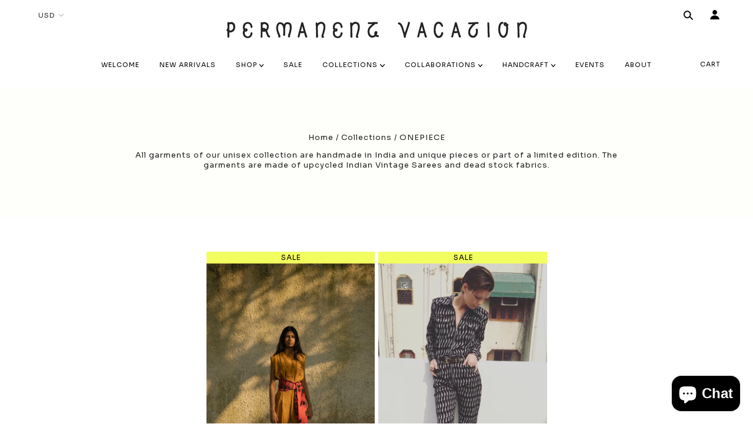

--- FILE ---
content_type: text/css
request_url: https://permanentvacationclothing.com/cdn/shop/t/7/assets/derein.css?v=59506093431680580401682514551
body_size: 1194
content:
/** Shopify CDN: Minification failed

Line 525:0 Expected "}" to go with "{"

**/
/*FONTS*/

@import url('https://fonts.googleapis.com/css2?family=Sora:wght@100;200;300;400;500;600;700;800&display=swap');
@import url('https://fonts.googleapis.com/css2?family=Fraunces:ital,opsz,wght@0,9..144,100;0,9..144,200;0,9..144,300;0,9..144,400;0,9..144,500;0,9..144,600;0,9..144,700;0,9..144,800;0,9..144,900;1,9..144,100;1,9..144,200;1,9..144,300;1,9..144,400;1,9..144,500;1,9..144,600;1,9..144,700;1,9..144,800;1,9..144,900&display=swap');


body{
  font-size: 13px;
  font-family: 'Sora', Arial, sans-serif !important;
}


.font--heading-1, h1, h2{
  font-family: 'Sora', Arial, sans-serif !important;
  font-weight:300 !important;
  font-size: 20px !important;
}

.sub-title{
  font-family: 'Sora', Arial, sans-serif !important;
  font-weight:400;
  font-size: 13px !important;
  padding: 10px 0;
}

.font--accent, button, .button, a.button, input[type=submit], input[type=button] {
    font-family: 'Sora', Arial, sans-serif;
}



/*BLOCCO BANNER*/

#shopify-section-1660051335dd708060 .featured-content--text .featured-content--description{
  font-family: 'Sprat Extended Bold' !important;
  font-size: 4.5vw;
  font-stretch: extra-expanded !important;
  line-height: 1.2em;
  padding-bottom:40px;
}


.featured-content--call-to-action a{
  background-color:transparent;
  font-family: 'Sora', Arial, sans-serif;
  font-weight: 500;
  /*font-size: 14px;*/
  color: white !important;
  text-decoration: underline;
  text-transform: uppercase;
}

.featured-content--call-to-action a:hover{
  background-color:transparent;
}

.featured-content--root[data-text-width=large] .featured-content--text {
    min-width: 80% !important;
}

.featured-content--text-container{
  max-width: 80% !important;
}

@media only screen and (max-width: 767px){
  #shopify-section-1660051335dd708060 .featured-content--root{
    padding:0px 0px 30px 0px !important;
  }

  #shopify-section-1660051335dd708060 .featured-content--root .featured-content--call-to-action a{
    color: black !important;
  }

  #shopify-section-1660051335dd708060 .featured-content--text .featured-content--description{
  font-family: 'Sprat Extended Bold' !important;
  font-size: 6vw;
  padding-bottom:25px;
  }
}


@media only screen and (max-width: 767px){
  .featured-content--text {
      padding: 35px 0px 0px 0px !important;
  }

  .section--slideshow .slider .slide .caption {
    text-align: center !important;
  }

  .section--slideshow .slider .slide .caption .sub-title{
    width: 100% !important;
  }

  .section--slideshow .slider .slide .caption.left{
    width: 100% !important;
  }
}

/* BLOCCO BANNER YELLOW */
.featured-text--root.color-background{
    font-family: 'Sprat Extended Bold' !important;
}

/*BLOCCO SLIDESHOW*/

.section--slideshow .slider .slide .caption .title{
 font-family: 'Sora', Arial, sans-serif !important;
  font-weight:400;
}

.section--slideshow .slider .slide .caption a.button{
  background-color:transparent;
  font-family: 'Sora', Arial, sans-serif;
  font-weight: 500;
  text-decoration: underline;
  text-transform: uppercase;
}

.section--slideshow .slider .slide .caption a.button:hover{
  background-color:transparent;
}

@media only screen and (max-width: 767px){
  .owl-wrapper-outer{
    height: auto !important;
  }

  .section--slideshow .slider .slide .caption{
    margin-top: 20px;
    margin-bottom: 20px; 
  }
}

.section--slideshow .slider{
  border-bottom: 0px !important;
}

/*BLOCCO PRODOTTO*/

.product--root{
  font-family: 'Sora', Arial, sans-serif !important;
  padding: 3px;
  margin-top: 40px;
}

.product--details{
  text-align: left;
  padding-top: 10px;
}

.product--title{
  padding-bottom: 2px;
}

.product--price{
  font-size: 11px;
}

@media only screen and (max-width: 767px){
  .product-slider h2{
      padding-bottom: 10px !important;
  }

  .product-slider {
    padding: 35px 0 !important;
  }
}



/* FEATURED GRID*/

.featured-grid--root[data-full-width=true] .featured-grid--item{
  padding: 15px 0px !important;
}

.featured-grid--root .featured-grid--item--text{
  padding: 0px 15px !important;
}

.featured-grid--item--subtitle{
  font-family: 'Sora', Arial, sans-serif !important;
  font-weight:400;
  font-size: 13px !important;
  padding: 10px 0;
}

.featured-grid--body{
  padding:0px;
}


.featured-grid--root[data-full-width=false] .featured-grid--item{
  padding: 15px 3px;
}

@media only screen and (max-width: 767px){
  .featured-grid--root[data-full-width=false] .featured-grid--item{
    padding: 3px !important;
  }

  .featured-grid--root[data-full-width=false]{
    padding-right:3px !important;
    padding-left: 3px !important;
  }

  .featured-grid--header{
    padding-top: 10px !important;
    padding-bottom: 10px !important;
  }
}


/* sold out / sale */
.product--sold-out {
    text-align: center;
    display: block;
    position: absolute;
    z-index: 1;
    border-radius: 0;
    font-size: 11px;
    /*padding: 3px;*/
    margin:3px;
    top: 0px;
    right: 0px;
    height: 20px;
    width: calc(100% - 6px);
    color: #000;
    background: rgb(241, 239, 236, 0.9);
    font-family: 'Sora', Arial, sans-serif !important;
}

.product--sold-out span br{
  display:none;
}


.product--sale {
    text-align: center;
    display: block;
    position: absolute;
    z-index: 1;
    border-radius: 0;
    font-size: 11px;
    /*padding: 3px;*/
    margin:3px;
    top: 0px;
    right: 0px;
    height: 20px;
    width: calc(100% - 6px);
    color: black;
    background: #f2fd5f;
    font-family: 'Sora', Arial, sans-serif !important;
}

@media only screen and (max-width: 767px){
  .featured-grid--body {
      padding: 0px !important;
  }

  featured-grid--header>*:last-child {
    padding-bottom: 10px !important;
  }

  #shopify-section-16244624175984ef6c{
    display:none !important;
  }
}

/* Enigma CSS */

.main-footer{
    font-family: 'Sora', Arial, sans-serif !important;
}

@media only screen and (max-width: 600px) {

  #smartposition{
    top: -25px;
  }
  
  .limited{
    padding-top: 40px !important;
    padding-left: 10px;
    padding-right: 10px;
  }
}

@media only screen and (max-width: 1280px) {
  .desktop{
    display: none;
  }
  .other{
    display: block;
  }
}

@media only screen and (min-width: 1280px) {
  .desktop{
    display: block;
  }
  .other{
    display: none;
  }
}

/* MENU */

.x-menu--level-1--container a{
  font-family: 'Sora', Arial, sans-serif;
  font-size:11px;
  padding: 22.5px 15px 22.5px;
}

.cart a{
  font-family: 'Sora', Arial, sans-serif;
  font-size:11px;
}

.currency-selector{
  font-family: 'Sora', Arial, sans-serif;
}

.currency-selector .small{
  font-size:11px;
}

.currency-selector select{
  border: 0px !important;
}


@media only screen and (min-width: 1100px){
  .main-header .bottom-row .cart-container{
    top:14px;
  }

}

.main-header .fw--icon--menu {
    width: 16px !important;
    height: 16px !important;
}

.header--mobile{
  padding:10px !important;
}

.header--mobile--title {
    max-width: calc(100% - 150px) !important;
}

.font--accent{
  font-family: 'Sora', Arial, sans-serif !important;
  font-size:12px;
}

@media only screen and (max-width: 600px){
  #smartphone-header {
      padding-bottom: 70px !important;
  }
}





/* RICH TEXT BLOCK*/

.featured-text--root .featured-text--container .featured-text--body p{
  font-family: 'Sora', Arial, sans-serif !important;
  font-size: 12px !important;
}

.featured-text--body {
    font-size: 13px !important;
}

/*YOAN PISTERMAN BLOCK*/
@media only screen and (max-width: 767px){
  #shopify-section-1519177052247{
    background-color: #f7f7f7;
  }

  #shopify-section-1519177052247 .caption{
    background-color: #f7f7f7;
  }
}

/* footer */

.footer .bottom{
  font-size:11px;
}

.footer .bottom h2{
  font-size:11px !important;
  font-weight: 500 !important;
}

.footer .bottom .menu li{
  padding-top:3px;
}

.footer .bottom #mailing-list-module input[type=email]{
  border-radius: 0px !important;
  border-color: black !important;
  border-top: 0px !important;
  border-left: 0px !important;
  border-right: 0px !important;
  padding:0px !important;
  font-size: 10px !important;
}

.footer .bottom #mailing-list-module input[type=submit]{
  color: black !important;
  background: #DEDEDE !important;
  border-radius: 0px !important;
  text-decoration: none !important;
  font-family: 'Sora', Arial, sans-serif !important;
  border: 1px solid #DEDEDE !important;
}

.footer .bottom #mailing-list-module input[type=submit]:hover{
  background: white !important;
}

@media only screen and (max-width: 767px){
  .footer .row.bottom{
    padding-bottom: 20px !important;
  }

  .footer .columns{
    padding-top: 20px !important;
  }
}


/* SCHEDA PRODOTTO */
.font--accent, button{
    border-radius: 0px !important;
}

.add-to-cart .button{
  border-radius: 0px !important;
}

.add-to-cart .button:hover{
    color: white !important;
    background: black !important;
  border-radius: 0px !important;
}

/* ACCENT BANNER DIMENSIONE FONT */
.featured-text--body-banner{
  font-size: 25px;
  margin-bottom: -10px !important;
}



/*ABOUT*/

@media only screen and (min-width: 768px){
  .page-about #template--15416893276316__16608377858f01c570{
  	padding: 0px;
  }


  #shopify-section-template--15416893276316__16608377858f01c570 .featured-grid--root{
    padding:0px;
  }
  
  #shopify-section-template--15416893276316__1662732320dd4eef3d .custom-content--root{
  	padding: 15px 30px;
  }
  
  
  #shopify-section-template--15416893276316__166236964414fe0054 .featured-text--root{
  	padding-bottom: 0px;
  }
  
  #shopify-section-template--15416893276316__16623697825ab05535 .featured-text--root{
  	padding-bottom: 0px;
  }

    #shopify-section-template--15416893276316__16623698076df7b2db .featured-text--root{
    padding-bottom: 0px;
  }

  #shopify-section-template--15416893276316__1662369266fea6abed .featured-text--root{
    padding:30px;
}


    #shopify-section-template--15416893276316__1662732320dd4eef3d h2{
  	text-transform: capitalize;
  	font-weight: 400 !important;
  	letter-spacing: 0px;
  }
  
  #shopify-section-template--15416893276316__166236964414fe0054 h2{
  	text-transform: capitalize;
  	font-weight: 400 !important;
  	letter-spacing: 0px;
  }
  
  #shopify-section-template--15416893276316__16623697825ab05535 h2{
  	text-transform: capitalize;
  	font-weight: 400 !important;
  	letter-spacing: 0px;
  }
  
  #shopify-section-template--15416893276316__16623698076df7b2db h2{
  	text-transform: capitalize;
  	font-weight: 400 !important;
  	letter-spacing: 0px;
  }
